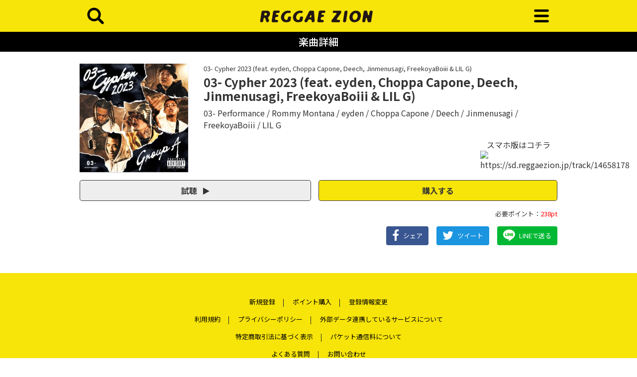

--- FILE ---
content_type: text/html; charset=UTF-8
request_url: https://sd.reggaezion.jp/track/14658178
body_size: 4322
content:
<!DOCTYPE html>
<html>
  <head>
    <meta charset="utf-8">
    <meta http-equiv="X-UA-Compatible" content="IE=edge">
    <meta name="viewport" content="width=device-width, initial-scale=1.0, shrink-to-fit=no">

    
    <!-- bootstrap v4 -->
    <link rel="stylesheet" type="text/css" href="/modules/zion/vendors/bootstrap/css/bootstrap.min.css">
    <!-- slick -->
    <link rel="stylesheet" type="text/css" href="/modules/zion/vendors/slick-carousel/slick/slick.css">
    <link rel="stylesheet" type="text/css" href="/modules/zion/vendors/slick-carousel/slick/slick-theme.css">
    <!-- fontawesome -->
    <link rel="stylesheet" type="text/css" href="/modules/zion/vendors/font-awesome/css/font-awesome.min.css">
    <!-- sidr -->
    <link rel="stylesheet" type="text/css" href="/modules/zion/vendors/sidr/stylesheets/jquery.sidr.dark.min.css">
    <!-- original css -->
        <link rel="stylesheet" href="/modules/zion/common/css/sd.reggaezion.jp.min.css?rev=4132c8f9b983a9ea2c3aee7ab728b9cbe0d85dcd"/>
    <!-- header -->
    <link rel="apple-touch-icon" sizes="152x152" href="/modules/zion/icons/sd.reggaezion.jp/apple-touch-icon.png">
<link rel="icon" type="image/png" sizes="32x32" href="/modules/zion/icons/sd.reggaezion.jp/favicon-32x32.png">
<link rel="icon" type="image/png" sizes="16x16" href="/modules/zion/icons/sd.reggaezion.jp/favicon-16x16.png">
<link rel="manifest" href="/modules/zion/icons/sd.reggaezion.jp/site.webmanifest">
<link rel="mask-icon" href="/modules/zion/icons/sd.reggaezion.jp/safari-pinned-tab.svg" color="#231815">
<meta name="apple-mobile-web-app-title" content="レゲエZION">
<meta name="application-name" content="レゲエZION">
<meta name="msapplication-TileColor" content="#231815">
<meta name="theme-color" content="#f7e409">
    
    
<title>03- Cypher 2023 (feat. eyden, Choppa Capone, Deech, Jinmenusagi, FreekoyaBoiii &amp; LIL G) - レゲエZION</title>
<meta name="twitter:card" content="summary" />
<meta name="twitter:site" content="@REGGAEZION" />
<meta property="og:locale" content="ja_JP"/>
<meta property="og:site_name"  content="レゲエZION" />
<meta property="og:description" content="" />
<meta property="og:type" content="article" />
<meta property="og:url" content="https://sd.reggaezion.jp/track/14658178" />
<meta property="og:title" content="03- Cypher 2023 (feat. eyden, Choppa Capone, Deech, Jinmenusagi, FreekoyaBoiii &amp; LIL G) / 03- Performance,Rommy Montana,eyden,Choppa Capone,Deech,Jinmenusagi,FreekoyaBoiii,LIL G" />
<meta property="og:image" content="https://imgs.ototoy.jp/imgs/jacket/1941/00000003.1707199257.8852_320.jpg" />
<link rel="canonical" href="https://sd.reggaezion.jp/track/14658178"/>

  </head>


  <body class="">
    <!-- Global site tag (gtag.js) - Google Analytics -->
    <script async src="https://www.googletagmanager.com/gtag/js?id=G-XVXP1TZE7J"></script>
    <script>
      window.dataLayer = window.dataLayer || [];
      function gtag(){dataLayer.push(arguments);}
      gtag('js', new Date());
      
      gtag('config', 'G-XVXP1TZE7J');
    </script>

    <header>
      <div class="container">
        <div class="row align-items-center">
          <div class="col-2 text-left">
            <a id="left-menu" href="#left-menu">
              <img src="/modules/zion/common/img/sd.reggaezion.jp/search.svg" />
            </a>
            <div id="left-menu-content">
              <ul>
                <li class="js-menu-close text-right" data-target="left-content">
                  <a href="#"><i class="fa fa-window-close"></i></a>
                </li>
                <li>
                  <a href="/search">タイトル検索</a>
                </li>
                <li>
                  <form action="/search/titles" method="GET" class="search-box">
                    <input type="text" name="kw" placeholder="タイトル検索...">
                  </form>
                </li>
                <li>
                  <a href="/search">アーティスト検索</a>
                </li>
                <li>
                  <form action="/search/artists" method="GET" class="search-box">
                    <input type="text" name="kw" placeholder="アーティスト検索...">
                  </form>
                </li>
                              </ul>
            </div>
          </div>
          <div class="col-8 text-center">
            <a href="/">
                            <img src="/modules/zion/common/img/sd.reggaezion.jp/logo.svg" />
                          </a>
          </div>
          <div class="col-2 text-right">
            <a id="right-menu" href="#right-menu">
              <img src="/modules/zion/common/img/sd.reggaezion.jp/menu.svg" />
            </a>
            <nav id="right-menu-content" role="navigation">
              <ul>
                <li class="js-menu-close text-right" data-target="right-content">
                  <a href="#"><i class="fa fa-window-close"></i></a>
                </li>
                <li class="js-notlogin"><a href="/point/subscribe">会員登録</a></li>
                <li class="js-notlogin"><a href="/mypage/login">ログイン</a></li>
                                                <li class=""><a href="/">ホーム</a></li>
                                <li class=""><a href="/search">検索</a></li>
                                <li class=""><a href="/ranking/tracks">ランキング</a></li>
                                <li class=""><a href="/newreleases">新着</a></li>
                                <li class="divider"></li>
                                <li class=""><a href="/mypage">マイページ</a></li>
                                <li class=""><a href="/point/subscribe">新規登録</a></li>
                                <li class=""><a href="/point/pay_as_you_go">ポイント購入</a></li>
                                                <li class="js-islogin"><a href="/mypage/logout">ログアウト</a></li>
              </ul>
            </nav>
          </div>
        </div>
    </header>


    
<div class="container-fluid headline-bar py-2 mb-4">
<h1>楽曲詳細</h1>
</div>

<main class="musicdetail container">

    <section class="mb-5">
    
<div class="row">
  <div class="col-lg-3 col-6">
    <figure class="jacket">
            <img src="https://imgs.ototoy.jp/imgs/jacket/1941/00000003.1707199257.8852_320.jpg"/>
          </figure>
  </div>
  <div class="col-lg-9 col-6 pl-0 pl-md-3">
    <p class="mt-0 mb-1 album-title"><a href="/album/1941966">03- Cypher 2023 (feat. eyden, Choppa Capone, Deech, Jinmenusagi, FreekoyaBoiii &amp; LIL G)</a></p>
    <h2>03- Cypher 2023 (feat. eyden, Choppa Capone, Deech, Jinmenusagi, FreekoyaBoiii &amp; LIL G)</h2>

    <p class="artists">
            <a href="/artist/1185888">03- Performance</a>
            <a href="/artist/1314058">Rommy Montana</a>
            <a href="/artist/1057227">eyden</a>
            <a href="/artist/1167637">Choppa Capone</a>
            <a href="/artist/895189">Deech</a>
            <a href="/artist/677381">Jinmenusagi</a>
            <a href="/artist/749005">FreekoyaBoiii</a>
            <a href="/artist/263346">LIL G</a>
          </p>

    <div class="">
      <div class="row">
        <div class="col-12 col-md-9">
          <div class="d-none alert alert-warning" role="alert">
            <b>＊レゲエZIONは、スマートフォンでダウンロード（利用）することができます。</b>
          </div>
        </div>
        <div class="pc-only col-12 col-md-3 text-center">
          スマホ版はコチラ
          <figure>
            <img src="https://api.qrserver.com/v1/create-qr-code/?size=120x120&data=https://sd.reggaezion.jp/track/14658178" alt="https://sd.reggaezion.jp/track/14658178" />
          </figure>
        </div>
      </div>
    </div>
  </div>
</div>

<div class="">
  <div class="row my-3">
    <div class="col-6">
      <button type="button" class="btn btn-lg btn-block trial js-trial-play mt-0" role="button" data-target="#player_x">
        試聴 <i class="fa fa-play"></i>
      </button>
      <button type="button" class="btn btn-lg btn-block trial js-trial-stop mt-0" role="button" data-target="#player_x">
        停止 <i class="fa fa-stop"></i>
      </button>
      <button type="button" class="btn btn-lg btn-block trial js-trial-load mt-0 disabled" role="button" data-target="#player_x">
        準備中... <i class="fa fa-spinner fa-pulse"></i>
      </button>
      <audio src="/api/v1/tracks/14658178/trial.mp3" preload="auto" class="js-trial-player" id="player_x"></audio>
    </div>
    <div class="col-6 pl-0">
      <a href="/download/track/14658178" class="btn btn-lg btn-block download">
        購入する
      </a>
    </div>
    <div class="col-12 text-right mt-3 need-point">
      必要ポイント：<span>238pt</span>
    </div>
  </div>
</div>


<div class="d-flex justify-content-sm-end justify-content-between share-buttons">
  <a class="btn btn-primary facebook js-share" href="https://www.facebook.com/share.php?u=https%3A%2F%2Fsd.reggaezion.jp%2Ftrack%2F14658178">
    <i class="fa fa-facebook"></i><span>シェア</span>
  </a>
  <a class="btn btn-primary twitter js-share" href="https://twitter.com/intent/tweet?text=https%3A%2F%2Fsd.reggaezion.jp%2Ftrack%2F14658178%0a03-+Cypher+2023+%28feat.+eyden%2C+Choppa+Capone%2C+Deech%2C+Jinmenusagi%2C+FreekoyaBoiii+%26+LIL+G%29+%2F+03-+Performance%2CRommy+Montana%2Ceyden%2CChoppa+Capone%2CDeech%2CJinmenusagi%2CFreekoyaBoiii%2CLIL+G&hashtags=%E3%83%AC%E3%82%B2%E3%82%A8ZION">
    <i class="fa fa-twitter"></i><span>ツイート</span>
  </a>
  <a class="btn btn-primary line js-share" href="https://line.me/R/msg/text/?https%3A%2F%2Fsd.reggaezion.jp%2Ftrack%2F14658178">
    <i class="fa"></i><span>LINEで送る</span>
  </a>
</div>

  </section>
  
</main>



        <!-- footer -->
    <footer>
  <div class="footer-inner">
    <div class="footer-nav">
      <ul>
        <li>
          <a href="/point/subscribe">
            新規登録
          </a>
        </li>
        <li>
          <a href="/point/pay_as_you_go">
            ポイント購入
          </a>
        </li>
        <li>
          <a href="/point/unsubscribe">
            登録情報変更
          </a>
        </li>
      </ul>
      <ul>
        <li>
          <a href="/about/terms_of_use">
            利用規約
          </a>
        </li>
        <li>
          <a href="/about/privacypolicy">
            プライバシーポリシー
          </a>
        </li>
        <li>
          <a href="/about/data_linkage">
            外部データ連携しているサービスについて
          </a>
        </li>
      </ul>
      <ul>
        <li>
          <a href="/about/specified_commercial_transactions_act">
            特定商取引法に基づく表示
          </a>
        </li>
        <li>
          <a href="/about/packet_transfer_charge">
            パケット通信料について
          </a>
        </li>
      </ul>
      <ul>
        <li>
          <a href="/about/faq">
            よくある質問
          </a>
        </li>
        <li>
          <a href="/contact">
            お問い合わせ
          </a>
        </li>
      </ul>
    </div>
    <div class="footer-sns">
      <ul>
        <li>
          <a href="https://twitter.com/REGGAEZION" target="_blank">
            <img src="/modules/zion/common/img/sns-icons/twitter.svg" alt="Twitter" />
          </a>
        </li>
        <li>
          <a href="https://www.facebook.com/reggaezion" target="_blank">
            <img src="/modules/zion/common/img/sns-icons/facebook.svg" alt="facebook" />
          </a>
        </li>
        <li>
          <a href="https://instagram.com/reggaezion_official" target="_blank">
            <img src="/modules/zion/common/img/sns-icons/instagram.svg" alt="instagram" />
          </a>
        </li>
        <li>
          <a href="https://www.youtube.com/channel/UCmbEoi8wOTC_5xeIgW2O-oQ" target="_blank">
            <img src="/modules/zion/common/img/sns-icons/youtube.svg" alt="YouTube" />
          </a>
        </li>
        <li>
          <a href="https://line.me/R/ti/p/%40okw2525a" target="_blank">
            <img src="/modules/zion/common/img/sns-icons/line.svg" alt="LINE" />
          </a>
        </li>
      </ul>
    </div>
    <div  class="container footer-licence">
      <div class="row">
        <div class="col-md-6">
          <div class="licence-item lmark">
            <figure>
              <img src="/modules/zion/common/img/LMARK.png" alt="lmark" />
            </figure>
            <p>
              このマークは、レコード会社・映像製作会社が提供するコンテンツを示す登録商標です。[RIAJ50002004]
            </p>
          </div>
        </div>
        <div class="col-md-6">
          <div class="licence-item">
            <p>
              著作権管理団体許諾番号<br/>
              [JASRAC]<br/>
              9008583159Y55005 9008583140Y30005<br/>
              [NexTone]<br/>
              ID000002422 ID000002418
            </p>
          </div>
        </div>
      </div>
    </div>
  </div>
  <div class="footer-copylight">
    レゲエZION<br/>
    【 REGGAE専門音楽配信・メディア 】<br/>
    &copy;Mediado
  </div>
</footer>
    
    <!-- bootstrap -->
    <script type="text/javascript" src="/modules/zion/vendors/jquery/jquery.min.js"></script>
    <script type="text/javascript" src="/modules/zion/vendors/bootstrap/js/bootstrap.min.js"></script>
    <script type="text/javascript" src="/modules/zion/vendors/popper.js/umd/popper.min.js"></script>
    <!-- slick -->
    <script type="text/javascript" src="/modules/zion/vendors/slick-carousel/slick/slick.min.js"></script>
    <!-- sidr -->
    <script type="text/javascript" src="/modules/zion/vendors/sidr/jquery.sidr.min.js"></script>
    <!-- original js -->
    <script type="text/javascript" src="/modules/zion/common/js/script.min.js?rev=4132c8f9b983a9ea2c3aee7ab728b9cbe0d85dcd"></script>

    

      </body>
</html>


--- FILE ---
content_type: text/css
request_url: https://sd.reggaezion.jp/modules/zion/common/css/sd.reggaezion.jp.min.css?rev=4132c8f9b983a9ea2c3aee7ab728b9cbe0d85dcd
body_size: 5245
content:
@charset "UTF-8";@import url(https://fonts.googleapis.com/css2?family=Noto+Sans+JP:wght@100;300;400;500;700;900&display=swap);@import url(https://fonts.googleapis.com/css2?family=Teko:wght@400&display=swap);@media print{body{font-family:"Noto Sans JP","游ゴシック Medium","Yu Gothic Medium","游ゴシック体","Yu Gothic",sans-serif}}button{background-color:transparent;border:none;cursor:pointer}figure{margin:0}body{font-family:"Noto Sans JP","游ゴシック Medium","Yu Gothic Medium","游ゴシック体","Yu Gothic",sans-serif;line-height:1.5;background:#fff;color:#333}a:hover{text-decoration:none}h2{font-size:1.5rem;font-weight:700;color:#333}.mt-40px{margin-top:40px}.mt-32px{margin-top:32px}.mb-32px{margin-bottom:32px}@media (min-width:960px){.container{max-width:960px;padding:0}}.headline-bar{background:#000}.headline-bar h1{margin:0;color:#fff;font-size:20px;text-align:center}.breadcrumb-bar{background:#f3f3f3;color:#333}.breadcrumb-bar i{margin:0 .5rem}.breadcrumb-bar a{color:#333}@media (max-width:960px){.pc-only{display:none}}.sp-only{display:none}@media (max-width:960px){.sp-only{display:block}}.jumbotron{background:#f3f3f3;color:#333}@media (min-width:576px){.jumbotron{padding:2rem}}.jumbotron-outline{background:#fff;border:1px solid #ccc}.dropdown-toggle::after{position:absolute;right:1rem;top:45%}.nowrap{white-space:nowrap}.list-group-item{background-color:transparent!important;border:1px solid rgba(0,0,0,.2);color:#333}figure>img{width:100%}.w-10{width:10%}.w-15{width:15%}.w-70{width:70%}.w-80{width:80%}.js-slider{opacity:0}.more-button-s{font-size:.8125rem;color:#333}.more-button-s:hover{cursor:pointer}.more-button-l{display:inline-block;height:3rem;vertical-align:middle;text-align:center;font-weight:700;color:#333;border:1px solid #333;background-color:#fff}.more-button-l i{margin-left:1rem;font-size:1.25rem}.more-button-l:hover{text-decoration:none;color:#777;border:1px solid #777;cursor:pointer}.btn-outline-secondary{color:#333;border-color:#ccc;text-align:left}.btn-outline-green{background:#fff;border:1px solid #00a047;font-size:1.25rem;font-weight:700}.btn-outline-green i{color:#00a047}.btn-outline-green:hover{background:#fafafa}.btn-docomo{background:#ce022d;color:#fff}.btn-docomo:hover{opacity:.8;color:rgba(255,255,255,.8)}.btn-au{background:#ed5500;color:#fff}.btn-au:hover{opacity:.8;color:rgba(255,255,255,.8)}.btn-softbank{background:#656565;color:#fff}.btn-softbank:hover{opacity:.8;color:rgba(255,255,255,.8)}.btn-navy{background:#00378e;color:#fff}.btn-navy:hover{opacity:.8;color:rgba(255,255,255,.8)}.btn-lg{font-size:1rem}a.trial,button.trial{font-weight:700;color:#333;background:#eee;border:1px solid #333}a.trial i,button.trial i{margin-left:.5rem}a.download,button.download{font-weight:700;color:#333;background:#f7e409;border:1px solid #333}a.download i,button.download i{margin:0 .25rem}.share-buttons .btn{margin-left:1rem;border:none;font-size:.8125rem}@media (max-width:576px){.share-buttons .btn{width:31%;margin-left:0;padding:.375rem .25rem;font-size:.75rem}}.share-buttons .btn i{margin-right:.5rem;font-size:1.5rem}.share-buttons .btn i,.share-buttons .btn span{vertical-align:middle;margin-bottom:2px}.share-buttons .btn.facebook{background-color:#395691}.share-buttons .btn.twitter{background-color:#1b95e0}.share-buttons .btn.line{background-color:#00b833}.share-buttons .btn.line i::before{float:left;display:block;width:1.5rem;height:1.5rem;content:'';background-size:contain;background-repeat:no-repeat;background-position:center center;background-image:url(../img/sns-icons/line-share.svg);vertical-align:middle}.btn-reggae{background:#fff;color:#777;border-color:#eee;padding:1rem}.btn-reggae.active{background:#button-bg-color;color:#button-fg-color;font-weight:700}.btn-reggae.active:hover{opacity:.8}.attention-words h2{font-size:1rem;text-align:center}@media (max-width:992px){.attention-words h2{font-size:.8125rem;padding-right:.5rem}}.attention-words .attention-words-slider{margin:0 -.625rem}.attention-words .attention-words-slider .attention-words-box{margin:0 .625rem .5rem}.attention-words .attention-words-slider .attention-words-box .btn{padding:.5rem 1rem;font-size:.8125rem}.top-slider{margin:0 -.625rem}.top-slider .top-box{margin:0 .625rem}.top-slider .top-box .top-img img{width:100%}.top-slider .top-box .top-txt{background:#f3f3f3;color:#333;padding:1rem}.top-slider .top-box .top-txt .title{font-size:.875rem;font-weight:700;display:-webkit-box;-webkit-box-orient:vertical;-webkit-line-clamp:2;overflow:hidden}.top-slider .top-box .top-txt .tag{font-family:Teko,sans-serif;font-size:1rem;letter-spacing:1px;color:#777;line-height:1.5}.item-slider{margin-left:-.65rem}@media (max-width:576px){.item-slider{margin-right:-1rem}}.item-slider .slick-list{padding-right:4rem}.item-slider .item-box{margin:0 .625rem}.article-slider .slick-next,.article-slider .slick-prev,.attention-words-slider .slick-next,.attention-words-slider .slick-prev,.item-slider .slick-next,.item-slider .slick-prev,.suddenrise-words-slider .slick-next,.suddenrise-words-slider .slick-prev{z-index:1;width:40px;height:40px;top:35%}.article-slider .slick-next:before,.article-slider .slick-prev:before,.attention-words-slider .slick-next:before,.attention-words-slider .slick-prev:before,.item-slider .slick-next:before,.item-slider .slick-prev:before,.suddenrise-words-slider .slick-next:before,.suddenrise-words-slider .slick-prev:before{display:none}.article-slider .slick-next span,.article-slider .slick-prev span,.attention-words-slider .slick-next span,.attention-words-slider .slick-prev span,.item-slider .slick-next span,.item-slider .slick-prev span,.suddenrise-words-slider .slick-next span,.suddenrise-words-slider .slick-prev span{width:100%;height:100%}.article-slider .slick-next span i,.article-slider .slick-prev span i,.attention-words-slider .slick-next span i,.attention-words-slider .slick-prev span i,.item-slider .slick-next span i,.item-slider .slick-prev span i,.suddenrise-words-slider .slick-next span i,.suddenrise-words-slider .slick-prev span i{color:#000}.article-slider .slick-next span i.fa-stack-2x,.article-slider .slick-prev span i.fa-stack-2x,.attention-words-slider .slick-next span i.fa-stack-2x,.attention-words-slider .slick-prev span i.fa-stack-2x,.item-slider .slick-next span i.fa-stack-2x,.item-slider .slick-prev span i.fa-stack-2x,.suddenrise-words-slider .slick-next span i.fa-stack-2x,.suddenrise-words-slider .slick-prev span i.fa-stack-2x{font-size:2.5rem;color:#f7e409;text-shadow:0 2px 4px rgba(0,0,0,.2)}.article-slider .slick-next span i.fa-stack-1x,.article-slider .slick-prev span i.fa-stack-1x,.attention-words-slider .slick-next span i.fa-stack-1x,.attention-words-slider .slick-prev span i.fa-stack-1x,.item-slider .slick-next span i.fa-stack-1x,.item-slider .slick-prev span i.fa-stack-1x,.suddenrise-words-slider .slick-next span i.fa-stack-1x,.suddenrise-words-slider .slick-prev span i.fa-stack-1x{font-size:1.25rem;line-height:2.5rem}.article-slider .slick-next.slick-disabled,.article-slider .slick-prev.slick-disabled,.attention-words-slider .slick-next.slick-disabled,.attention-words-slider .slick-prev.slick-disabled,.item-slider .slick-next.slick-disabled,.item-slider .slick-prev.slick-disabled,.suddenrise-words-slider .slick-next.slick-disabled,.suddenrise-words-slider .slick-prev.slick-disabled{visibility:hidden}@media (max-width:992px){.article-slider .slick-next,.attention-words-slider .slick-next,.item-slider .slick-next,.suddenrise-words-slider .slick-next{right:.5rem}}.item-slider .slick-prev{left:-8px}@media (max-width:576px){.item-slider .slick-prev{left:8px}}.article-box{margin-bottom:2.5rem}.article-box img{width:100%}.article-box .article-text{padding:1rem .5rem}.article-box .article-text .title{font-weight:700;display:-webkit-box;-webkit-box-orient:vertical;-webkit-line-clamp:2;overflow:hidden}.article-slider{margin:0 -.625rem}@media (max-width:576px){.article-slider .slick-list{padding-right:5rem}}.article-slider .article-box{margin:0 .625rem}.article-slider .article-text .title{font-size:.875rem}.article-slider .slick-prev{left:-15px}@media (max-width:576px){.article-slider .slick-prev{left:0}}.article-slider .slick-next{right:-15px}@media (max-width:576px){.article-slider .slick-next{right:0}}.article-box a,.item-box a,.list-group-item a,.top-box a{color:#333}.article-box a:hover,.item-box a:hover,.list-group-item a:hover,.top-box a:hover{text-decoration:none}.icon-rank{background:#f7e409;width:24px;height:24px;position:absolute;top:0}.icon-rank span{color:#333;font-weight:700;font-size:.8125rem;display:table-cell;vertical-align:middle;width:inherit;height:inherit;text-align:center}.item-box{position:relative}.item-box .item-img{margin-bottom:.75rem}.item-box .item-img img{width:100%;box-shadow:0 1px 2px rgba(0,0,0,.2)}.item-box .item-txt h3{font-size:1rem;line-height:1.25em;font-weight:700;word-break:break-all}.item-box .item-txt p{font-size:.8125rem;word-break:break-all}.list-group-item{padding:.75rem 0}@media (min-width:576px){.list-group-item{padding:1rem 0}}.list-group-item .item-box{position:relative;display:flex;flex-direction:row}.list-group-item .item-box .item-img{width:25%}@media (min-width:576px){.list-group-item .item-box .item-img{width:15%}}.list-group-item .item-box .item-img img{width:100%;box-shadow:0 1px 2px rgba(0,0,0,.2)}.list-group-item .item-box .item-txt{width:75%;padding:0 0 0 .5rem}@media (min-width:576px){.list-group-item .item-box .item-txt{width:85%;padding:0 0 0 1.5rem}}.list-group-item .item-box .item-txt h3{font-size:1.125rem;line-height:1.25em;font-weight:700}.list-group-item .item-box .item-txt p{font-size:.9325rem}.article-box .article-text{padding:1rem;background:#f3f3f3;color:#000}.article-box .article-text .tag{font-family:Teko,sans-serif;font-size:1rem;letter-spacing:1px;color:#777;line-height:1.5}.author-box{margin:3rem auto;position:relative;display:flex;flex-direction:row;align-items:flex-start}.author-box .author-img{position:relative;width:25%;border-radius:50%;overflow:hidden;box-shadow:0 0 2px rgba(0,0,0,.2)}@media (min-width:576px){.author-box .author-img{width:15%}}.author-box .author-img:before{content:'';display:block;width:100%;padding-top:100%}.author-box .author-img img{position:absolute;width:100%;height:100%;top:0;object-fit:cover;object-position:50% 50%;box-shadow:0 1px 2px rgba(0,0,0,.2)}.author-box .author-txt{width:75%;padding:0 0 0 .5rem}@media (min-width:576px){.author-box .author-txt{width:85%;padding:0 0 0 1.5rem}}.author-box .author-txt h3{font-size:1rem;line-height:1.25em;font-weight:700;margin-bottom:1rem}.author-box .author-txt p{font-size:.8125rem;margin-bottom:.5em}.alert h3.alert-heading,.alert h4.alert-heading{font-size:1rem}.alert p{font-size:.8125rem}.information-box{width:100%;margin:0 auto;padding:.5rem 1.25rem;border:1px solid #d7d7d7;border-radius:4px;font-size:.9325rem}.information-body{font-size:.9375rem;line-height:1.75em}.pagination{text-align:center;justify-content:center}.pagination .page-item{width:2.5rem;height:2.5rem;margin:0 .5rem}.pagination .page-item .page-link{padding:0;line-height:2.5rem;text-align:center;border-radius:4px;color:#333}.pagination .page-item.active .page-link{border-color:#f7e409;background:#f7e409;color:#000}.pagination .page-item:first-child .page-link,.pagination .page-item:last-child .page-link{border-radius:1.25rem;font-size:.8125rem}.pagination .page-item.disabled .page-link{background:#d7d7d7;color:#fff}header{background:#f7e409}header .row{height:4rem}header .row img{width:auto;height:4rem}@media (max-width:960px){header .row{height:8vh}header .row>div{padding-left:10px;padding-right:10px}header .row img{width:100%;height:auto}}#left-menu-content,#right-menu-content{display:none}.sidr ul li.divider{height:6px;background:#262626}.sidr ul li.active,.sidr ul li.sidr-class-active,.sidr ul li:hover{border-top:1px solid #4d4d4d!important;line-height:48px!important}.sidr form.search-box input{margin:.5rem auto!important;padding:.5rem .5rem!important;height:40px;line-height:40px;background:rgba(255,255,255,.2)}footer{margin-top:3.5rem;background:#f7e409;color:#000;font-size:.8125rem}footer .footer-inner{width:704px;text-align:center;margin:auto;padding:3rem 0}@media (max-width:960px){footer .footer-inner{width:100%}}footer .footer-inner .footer-nav ul{padding-inline-start:0}footer .footer-inner .footer-nav li{text-decoration:none;display:inline-block;position:relative}footer .footer-inner .footer-nav li:not(:last-child)::before{content:"";display:block;position:absolute;height:1rem;top:.25rem;right:-1px;width:1px;background:#222}footer .footer-inner .footer-nav li a{padding:.5rem 1rem;color:#000}footer .footer-inner .footer-sns{margin:3rem auto}footer .footer-inner .footer-sns ul{margin:0;padding:0;width:100%;display:flex}footer .footer-inner .footer-sns ul li{margin:0;width:calc(100% / 5);display:inline-block}footer .footer-inner .footer-sns ul li a{padding:.5rem 1rem;color:#000}footer .footer-inner .footer-sns ul li a img{width:40px;height:40px}footer .footer-inner .footer-licence .licence-item{color:#777;background:#fff;border:1px solid #ccc;border-radius:4px;padding:1rem;text-align:left;display:flex;justify-content:center;align-items:center;min-height:128px}@media (max-width:960px){footer .footer-inner .footer-licence .licence-item.lmark{margin-bottom:1rem}}footer .footer-inner .footer-licence .licence-item.lmark figure{width:10%;float:left}footer .footer-inner .footer-licence .licence-item.lmark p{width:90%;float:left}footer .footer-inner .footer-licence .licence-item p{margin:0}footer .footer-copylight{background:#000;color:#ccc;padding:2rem 0;text-align:center;font-size:.8125rem}main.musicdetail .jacket img{width:100%;box-shadow:0 1px 2px rgba(0,0,0,.2)}main.musicdetail .album-title{font-size:.8125rem;word-break:break-all;color:#333}main.musicdetail .album-title a{color:inherit}main.musicdetail .artists{color:#333}main.musicdetail .artists a{color:inherit}main.musicdetail .artists a:after{content:' / '}main.musicdetail .artists a:last-child:after{content:''}main.musicdetail h2{word-break:break-word}@media (max-width:960px){main.musicdetail h2{font-size:1.25rem}}main.musicdetail .item-detail p{text-align:justify;text-justify:inter-ideograph}main.musicdetail .need-point{font-size:.8125rem}main.musicdetail .need-point span{color:red}main.musicdetail .need-point span em{font-size:1rem;font-style:normal}main.musicdetail .item-review h4{font-size:1rem;font-weight:700}main.musicdetail .item-review p{margin:0;text-align:justify;text-justify:inter-ideograph}main.musicdetail .btn-tracklist{background:#eee;border:1px solid rgba(0,0,0,.125);border-width:1px 1px 0 1px;border-radius:3px 3px 0 0}main.musicdetail .btn-tracklist.collapsed{border-width:1px 1px 1px 1px;border-radius:3px 3px 3px 3px}main.musicdetail .btn-tracklist:hover{background:#e5e5e5}main.musicdetail .btn-tracklist i,main.musicdetail .btn-tracklist span{line-height:2rem}main.musicdetail .btn-tracklist span{font-weight:700;float:left}main.musicdetail .btn-tracklist i{float:right}main.musicdetail #tracklist .card{border-radius:0 0 3px 3px;background-color:#fff}main.musicdetail #tracklist .card a{color:#333}main.musicdetail #tracklist .card a.btn{color:#333}main.musicdetail #tracklist ul{list-style-type:none;margin:0;padding:0}main.musicdetail #tracklist ul li{padding:1rem 0;border-bottom:1px solid #ccc}main.musicdetail #tracklist ul li:last-child{border:none;padding-bottom:0}main.musicdetail .content-author-name a{color:#333}.privacy article li,.privacy article p{font-size:.8125rem}.question-list ul{padding:0}.question-list ul li{list-style:none;position:relative;padding-left:10px;margin-bottom:.5rem}.question-list ul li:before{content:'';display:inline-block;position:absolute;top:50%;left:0;width:0;height:0;margin-top:-5px;border-top:5px solid transparent;border-right:6px solid transparent;border-bottom:5px solid transparent;border-left:6px solid #f7e409}.question-list ul li a{font-size:.8125rem;color:#333;text-decoration:underline}.answer-list .answer-box h3{font-size:1rem}.answer-list .answer-box .answer-detail{font-size:.8125rem;padding:1rem;border:1px solid #ccc;border-radius:4px}.answer-list .answer-box .answer-detail p:last-child{margin-bottom:0}.ranking .list-group-item{padding:.75rem 0}.ranking .item-txt h3{font-size:1.125rem;margin-top:.5rem}@media (max-width:576px){.ranking .item-txt h3{font-size:.125rem}}.nav.ranking-tabs{margin-bottom:1.5rem}.nav.ranking-tabs .nav-item{border-bottom:1px solid #ccc}.nav.ranking-tabs .nav-item:hover{cursor:pointer}.nav.ranking-tabs .nav-item .nav-link{color:#777;margin:0 1px;border-bottom:3px solid #ccc}.nav.ranking-tabs .nav-item .nav-link.active{color:#333;font-weight:700;border-bottom:3px solid #333}.search h2{font-size:1.5rem}@media (max-width:992px){.search h2{font-size:1.25rem}}.search .suddenrise-words .suddenrise-words-slider .slick-list{padding-right:4rem}.search .suddenrise-words .suddenrise-words-slider .suddenrise-words-box{margin:0 .625rem .5rem}.search .suddenrise-words .suddenrise-words-slider .suddenrise-words-box button{padding:.5rem 1rem;font-size:.8125rem}.search .alert-secondary{color:#777;font-size:.8125rem}.search .alert-secondary ul{padding-inline-start:1rem;margin-bottom:0}.search .search-50on a.btn{display:inline-block;width:16%;margin-left:1%;margin-right:1%;margin-bottom:.5rem;border:1px solid #ccc;text-align:center;color:#333}.search .search-50on a.btn.blank{visibility:hidden}.search .search-50on a.btn:hover{text-decoration:none}.search .search-50on a.btn:hover{background-color:#f7e409}.search #prefix-search-tab .nav-item{margin:0 -1px}.search #prefix-search-tab .nav-item a{border-radius:0;background:#fff;color:#333}.search #prefix-search-tab .nav-item:first-child a{border-radius:3px 0 0 3px}.search #prefix-search-tab .nav-item:last-child a{border-radius:0 3px 3px 0}.search #prefix-search-tab a.active{background:#f7e409;color:#333}.login .login-box{max-width:472px;margin:auto}.login .login-box p{font-weight:700}.login .btn-lg{font-size:1rem}.article.article-about h1{margin:2rem auto 2rem auto;font-size:1.5rem;font-weight:700;color:#333}.article.article-about .article-body h2:first-child,.article.article-about .article-body h3:first-child,.article.article-about .article-body h4:first-child,.article.article-about .article-body h5:first-child{margin-top:0;font-weight:700;color:#333}.article.article-about .article-body h2{margin:2rem auto 1rem auto;font-size:1.25rem}.article.article-about .article-body h3{margin:2rem auto 1rem auto;font-size:1.2rem}.article.article-about .article-body h4{margin:2rem auto 1rem auto;font-size:1.15rem}.article.article-about .article-body h5{margin:1rem auto .5rem auto;font-size:1rem}.article.article-about .article-body p{margin:1rem auto 1rem auto;font-size:.9375rem;line-height:1.75em}.article.article-about .article-body dl{margin-bottom:1rem}.article.article-about .article-body dl dt{margin:1rem auto .5rem auto;font-size:1rem}.article.article-about .article-body dl dd{font-size:.9375rem;line-height:1.5em}.article.article-about .article-body ol li,.article.article-about .article-body ul li{font-size:.9375rem;line-height:1.5em}.article.article-about .article-body hr{margin:3rem auto}.article header{background:0 0;margin-bottom:2rem}.article header time{color:#303030;font-size:.9375rem}.article header h1{font-size:1.5em;margin-top:.25rem;margin-bottom:2rem}.article footer{background:0 0}.article footer nav.tag-list h2{display:inline-block;font-size:.8125rem}.article footer nav.tag-list a{display:inline-block}.article .article-body{font-size:.9375rem;line-height:1.75em}.article .article-body h2{margin-top:3rem;font-size:1.5rem;line-height:1.5em;word-break:break-word}.article .article-body h3{margin-top:3rem;font-size:1.25rem;line-height:1.5em;word-break:break-word}.article .article-body h4{margin-top:3rem;font-size:1.125rem;line-height:1.5em;word-break:break-word}.article .article-body h5{margin-top:1rem;font-size:1rem;line-height:1.5em;word-break:break-word}.article .article-body h6{margin-top:1rem;font-size:.9375rem;line-height:1.5em;word-break:break-word}.article .article-body p{margin-bottom:1em;line-height:2em;word-break:break-word}.article .article-body blockquote{margin:2rem auto;font-size:.9375rem;line-height:1.75em;word-break:break-word;padding:2rem;border-radius:4px;background:#f6f6f6;color:#333}.article .article-body blockquote>:last-child{margin-bottom:0}.article .article-body pre{margin:1rem auto;font-family:monospace;font-size:.9375rem;line-height:1.75em;color:#333}.article .article-body a{word-break:break-all}.article .article-body figure{margin:1rem auto}.article .article-body figure>img{width:100%}.article .article-body figure.large{width:100%}.article .article-body figure.medium{width:50%}.article .article-body figure.small{width:25%}.article .article-body figure.left{float:left;margin-right:1rem}.article .article-body figure.right{float:right;margin-left:1rem}.article .article-body iframe{margin:0 auto;margin-bottom:1rem;max-width:100%}.article .article-body iframe.oembed-frame{width:100%;margin-bottom:1rem}.article.article-video .media-player{margin:2rem auto}.mypage section>h2{font-size:1.25rem}.mypage .download-history i.fa-shopping-cart{color:#999}.mypage .point-history .list-group-item span:nth-child(1){width:18%}@media (max-width:576px){.mypage .point-history .list-group-item span:nth-child(1){width:50%}}.mypage .point-history .list-group-item span:nth-child(2){width:10%;white-space:nowrap}@media (max-width:576px){.mypage .point-history .list-group-item span:nth-child(2){width:50%}}.mypage .point-history .list-group-item span:nth-child(3){width:72%}@media (max-width:576px){.mypage .point-history .list-group-item span:nth-child(3){width:100%}}.mypage .payment-history .list-group-item span:nth-child(1){width:18%}@media (max-width:576px){.mypage .payment-history .list-group-item span:nth-child(1){width:100%}}.mypage .payment-history .list-group-item span:nth-child(2){width:50%;white-space:nowrap}@media (max-width:576px){.mypage .payment-history .list-group-item span:nth-child(2){width:50%}}.mypage .payment-history .list-group-item span:nth-child(3){width:32%}@media (max-width:576px){.mypage .payment-history .list-group-item span:nth-child(3){width:50%}}

--- FILE ---
content_type: image/svg+xml
request_url: https://sd.reggaezion.jp/modules/zion/common/img/sd.reggaezion.jp/menu.svg
body_size: 135
content:
<svg xmlns="http://www.w3.org/2000/svg" viewBox="0 0 120 120"><path d="M83.5 44.5h-47a4.5 4.5 0 010-9h47a4.5 4.5 0 010 9zM83.5 64.5h-47a4.5 4.5 0 010-9h47a4.5 4.5 0 010 9zM83.5 84.5h-47a4.5 4.5 0 010-9h47a4.5 4.5 0 010 9z"/></svg>